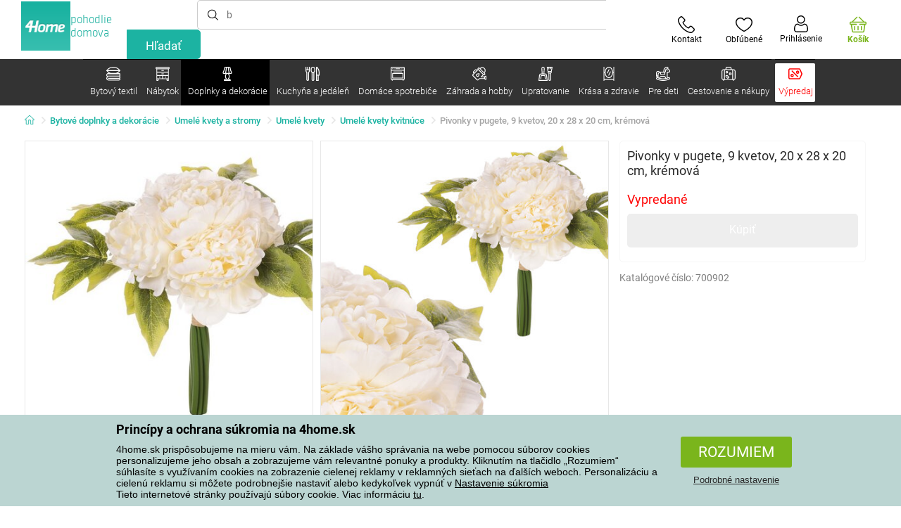

--- FILE ---
content_type: text/html; charset=utf-8
request_url: https://www.4home.sk/component/?type=CategoryPanel&id=0403ad28-31ba-82a8-d4f3-daefec009e67
body_size: 2245
content:

<div class="cat-submenu-holder" style="display: none">
    <ul class="cat-submenu">
            <li>
                <section>
                    <a href="/vianocne-dekoracie-a-doplnky/">
                        <img data-src="https://cdn.4home.cz/56921283-ea1f-4766-837a-bac3bd51bf73/40x40/vanocnidekorace.jpg"
                             class="late-load"
                             width="50" />
                    </a>
                    <span class="l2-info">
                        <a href="/vianocne-dekoracie-a-doplnky/" class="name">
                            Vianočn&#233; dekor&#225;cie a doplnky
                        </a>
                        <span class="l3categories">
<a href="/dekoracie-vianocne/">Vianočn&#233; dekor&#225;cie</a> <a href="/vianocne-svietniky-a-sviecky/">Vianočn&#233; svietniky a sviečky</a> <a href="/vianocne-ozdoby2/">Vianočn&#233; ozdoby</a><a class="show-more" href="/vianocne-dekoracie-a-doplnky/">Zobraziť ďalší</a>                        </span>
                    </span>
                </section>
            </li>
            <li>
                <section>
                    <a href="/drobne-bytove-dekoracie/">
                        <img data-src="https://cdn.4home.cz/0d3607b8-6935-41c9-af20-e9b37624cbaa/40x40/drobnebytovedekorace.jpg"
                             class="late-load"
                             width="50" />
                    </a>
                    <span class="l2-info">
                        <a href="/drobne-bytove-dekoracie/" class="name">
                            Drobn&#233; bytov&#233; dekor&#225;cie
                        </a>
                        <span class="l3categories">
<a href="/lampase-a-lampiony/">Lamp&#225;še a lampi&#243;ny</a> <a href="/boxy-na-vreckovky/">Boxy na vreckovky</a> <a href="/zavesne-dekoracie/">Z&#225;vesn&#233; dekor&#225;cie</a><a class="show-more" href="/drobne-bytove-dekoracie/">Zobraziť ďalší</a>                        </span>
                    </span>
                </section>
            </li>
            <li>
                <section>
                    <a href="/umele-kvety-a-stromy/">
                        <img data-src="https://cdn.4home.cz/42bf5646-0d88-4347-b4bb-44a46231b362/40x40/umelekvetinyastromy.jpg"
                             class="late-load"
                             width="50" />
                    </a>
                    <span class="l2-info">
                        <a href="/umele-kvety-a-stromy/" class="name">
                            Umel&#233; kvety a stromy
                        </a>
                        <span class="l3categories">
<a href="/umele-kvety/">Umel&#233; kvety</a> <a href="/umele-vence/">Sez&#243;nne vence</a> <a href="/umele-stromy/">Umel&#233; stromy</a>                        </span>
                    </span>
                </section>
            </li>
            <li>
                <section>
                    <a href="/velkonocne-dekoracie/">
                        <img data-src="https://cdn.4home.cz/6e8bae72-621f-406c-90bd-b4cdc91db370/40x40/velikonocnidekorace.jpg"
                             class="late-load"
                             width="50" />
                    </a>
                    <span class="l2-info">
                        <a href="/velkonocne-dekoracie/" class="name">
                            Veľkonočn&#233; dekor&#225;cie
                        </a>
                        <span class="l3categories">
<a href="/velkonocne-dekoracie/?brand=autronic">Autronic</a> <a href="/velkonocne-dekoracie/?brand=toro">Toro</a> <a href="/velkonocne-dekoracie/?brand=altom">Altom</a><a class="show-more" href="/velkonocne-dekoracie/">Zobraziť ďalší</a>                        </span>
                    </span>
                </section>
            </li>
            <li>
                <section>
                    <a href="/svietidla/">
                        <img data-src="https://cdn.4home.cz/a05e0b62-3ca2-49b6-be22-62df1967fafe/40x40/svitidla.jpg"
                             class="late-load"
                             width="50" />
                    </a>
                    <span class="l2-info">
                        <a href="/svietidla/" class="name">
                            Svietidl&#225; a lampy
                        </a>
                        <span class="l3categories">
<a href="/stolove-lampy/">Stolov&#233; lampy</a> <a href="/zavesne-svietidla/">Z&#225;vesn&#233; svietidl&#225;</a> <a href="/stojacie-lampy/">Stojacie lampy</a><a class="show-more" href="/svietidla/">Zobraziť ďalší</a>                        </span>
                    </span>
                </section>
            </li>
            <li>
                <section>
                    <a href="/sviecky-svietniky-a-aromalampy/">
                        <img data-src="https://cdn.4home.cz/610f1e37-5a13-49f8-9ef4-bf3c5a3b1b98/40x40/svickysvicnyaaromalampy.jpg"
                             class="late-load"
                             width="50" />
                    </a>
                    <span class="l2-info">
                        <a href="/sviecky-svietniky-a-aromalampy/" class="name">
                            Sviečky, svietniky a aromalampy
                        </a>
                        <span class="l3categories">
<a href="/dekorativne-sviecky/">Dekorat&#237;vne sviečky</a> <a href="/aromalampy-vonne-oleje/">Aromalampy, vonn&#233; oleje</a> <a href="/svietniky/">Svietniky</a><a class="show-more" href="/sviecky-svietniky-a-aromalampy/">Zobraziť ďalší</a>                        </span>
                    </span>
                </section>
            </li>
            <li>
                <section>
                    <a href="/doplnky-do-kupelne/">
                        <img data-src="https://cdn.4home.cz/c93d3bee-e361-49ea-9aea-37b24bdb8bea/40x40/doplnkydokoupelny.jpg"
                             class="late-load"
                             width="50" />
                    </a>
                    <span class="l2-info">
                        <a href="/doplnky-do-kupelne/" class="name">
                            Doplnky do k&#250;peľne
                        </a>
                        <span class="l3categories">
<a href="/ostatne-kupelnove-doplnky/">Drobn&#233; k&#250;peľňov&#233; doplnky</a> <a href="/davkovace-mydla/">D&#225;vkovače mydla</a> <a href="/wc-doplnky/">WC doplnky</a><a class="show-more" href="/doplnky-do-kupelne/">Zobraziť ďalší</a>                        </span>
                    </span>
                </section>
            </li>
            <li>
                <section>
                    <a href="/dekoracne-ulozne-boxy/">
                        <img data-src="https://cdn.4home.cz/ba8bb310-a0db-4c49-808b-c5d3846d5b11/40x40/dekoracniboxy.jpg"
                             class="late-load"
                             width="50" />
                    </a>
                    <span class="l2-info">
                        <a href="/dekoracne-ulozne-boxy/" class="name">
                            Dekoračn&#233; &#250;ložn&#233; boxy
                        </a>
                        <span class="l3categories">
<a href="/dekoracne-ulozne-boxy/?brand=g21">G21</a> <a href="/dekoracne-ulozne-boxy/?brand=compactor">Compactor</a> <a href="/dekoracne-ulozne-boxy/?brand=koziol">Koziol</a><a class="show-more" href="/dekoracne-ulozne-boxy/">Zobraziť ďalší</a>                        </span>
                    </span>
                </section>
            </li>
            <li>
                <section>
                    <a href="/hodiny/">
                        <img data-src="https://cdn.4home.cz/cd13b8f5-4563-48d4-bf8c-f12ea520ac43/40x40/hodiny.jpg"
                             class="late-load"
                             width="50" />
                    </a>
                    <span class="l2-info">
                        <a href="/hodiny/" class="name">
                            Hodiny a bud&#237;ky
                        </a>
                        <span class="l3categories">
<a href="/nastenne-hodiny/">N&#225;stenn&#233; hodiny</a> <a href="/budiky/">Bud&#237;ky</a> <a href="/detske-hodiny/">Detsk&#233; hodiny</a><a class="show-more" href="/hodiny/">Zobraziť ďalší</a>                        </span>
                    </span>
                </section>
            </li>
            <li>
                <section>
                    <a href="/difuzery/">
                        <img data-src="https://cdn.4home.cz/37fa4ffb-91b8-496a-877c-3773f9d0df7a/40x40/difuzery.jpg"
                             class="late-load"
                             width="50" />
                    </a>
                    <span class="l2-info">
                        <a href="/difuzery/" class="name">
                            Dif&#250;zery
                        </a>
                        <span class="l3categories">
                                    <a href="/difuzery/">Bytové difúzéry v širokom výberu neodolateľných vôní.</a>
                        </span>
                    </span>
                </section>
            </li>
            <li>
                <section>
                    <a href="/vazy/">
                        <img data-src="https://cdn.4home.cz/f3d7c65f-afcd-4202-b291-a04dc8e23863/40x40/vazy.jpg"
                             class="late-load"
                             width="50" />
                    </a>
                    <span class="l2-info">
                        <a href="/vazy/" class="name">
                            V&#225;zy
                        </a>
                        <span class="l3categories">
<a href="/vazy-keramicke/">V&#225;zy keramick&#233;</a> <a href="/vazy-sklenene/">V&#225;zy sklenen&#233;</a>                        </span>
                    </span>
                </section>
            </li>
            <li>
                <section>
                    <a href="/biokrby-a-krby/">
                        <img data-src="https://cdn.4home.cz/2858f8ab-0390-460e-bf5d-747d1e16c0d1/40x40/biokrbyakrby.jpg"
                             class="late-load"
                             width="50" />
                    </a>
                    <span class="l2-info">
                        <a href="/biokrby-a-krby/" class="name">
                            Biokrby a krby
                        </a>
                        <span class="l3categories">
<a href="/biokrby-a-krby-prislusenstvo/">Pr&#237;slušenstvo</a> <a href="/biokrby/">Biokrby</a>                        </span>
                    </span>
                </section>
            </li>
            <li>
                <section>
                    <a href="/fototapety-a-samolepiace-dekoracie/">
                        <img data-src="https://cdn.4home.cz/f8d9ad32-c72a-4aeb-a3ec-f042a96906ac/40x40/fototapetyasamolepicidekorace.jpg"
                             class="late-load"
                             width="50" />
                    </a>
                    <span class="l2-info">
                        <a href="/fototapety-a-samolepiace-dekoracie/" class="name">
                            Fototapety a samolepiace dekor&#225;cie
                        </a>
                        <span class="l3categories">
<a href="/samolepiace-dekoracie/">Samolepiace dekor&#225;cie</a> <a href="/samolepiace-bordury-na-stenu/">Samolepiace bord&#250;ry na stenu</a> <a href="/detske-fototapety/">Detsk&#233; fototapety</a><a class="show-more" href="/fototapety-a-samolepiace-dekoracie/">Zobraziť ďalší</a>                        </span>
                    </span>
                </section>
            </li>
            <li>
                <section>
                    <a href="/jesenne-a-pietne-dekoracie/">
                        <img data-src="https://cdn.4home.cz/95ddb3be-1483-46ab-bace-86a6d05abe43/40x40/podzimniapietnidekorace.jpg"
                             class="late-load"
                             width="50" />
                    </a>
                    <span class="l2-info">
                        <a href="/jesenne-a-pietne-dekoracie/" class="name">
                            Jesenn&#233; a pietne dekor&#225;cie
                        </a>
                        <span class="l3categories">
<a href="/jesenne-dekoracie/">Jesenn&#233; dekor&#225;cie</a> <a href="/pietne-dekoracie/">Pietne dekor&#225;cie</a>                        </span>
                    </span>
                </section>
            </li>
            <li>
                <section>
                    <a href="/meteostanice-a-teplomery/">
                        <img data-src="https://cdn.4home.cz/72d05f8d-fe02-40ac-b4b3-9e3913810325/40x40/meteostaniceateplomery.jpg"
                             class="late-load"
                             width="50" />
                    </a>
                    <span class="l2-info">
                        <a href="/meteostanice-a-teplomery/" class="name">
                            Meteostanice a teplomery
                        </a>
                        <span class="l3categories">
<a href="/meteostanice/">Meteostanice</a> <a href="/teplomery/">Teplomery</a>                        </span>
                    </span>
                </section>
            </li>
            <li>
                <section>
                    <a href="/obrazy/">
                        <img data-src="https://cdn.4home.cz/2d20f378-531c-44f7-963f-abd6f79fb01a/40x40/obrazy.jpg"
                             class="late-load"
                             width="50" />
                    </a>
                    <span class="l2-info">
                        <a href="/obrazy/" class="name">
                            Obrazy
                        </a>
                        <span class="l3categories">
<a href="/obrazy/?brand=bohemiagifts">Bohemia Gifts</a> <a href="/obrazy/?brand=indecor">Indecor</a><a class="show-more" href="/obrazy/">Zobraziť ďalší</a>                        </span>
                    </span>
                </section>
            </li>
            <li>
                <section>
                    <a href="/fotoramceky/">
                        <img data-src="https://cdn.4home.cz/23e2b04d-0e91-467c-b90b-594d10dce701/40x40/fotoramecky.jpg"
                             class="late-load"
                             width="50" />
                    </a>
                    <span class="l2-info">
                        <a href="/fotoramceky/" class="name">
                            Fotor&#225;mčeky
                        </a>
                        <span class="l3categories">
<a href="/fotoramceky/?brand=hanahhome">Hanah Home</a> <a href="/fotoramceky/?brand=indecor">Indecor</a><a class="show-more" href="/fotoramceky/">Zobraziť ďalší</a>                        </span>
                    </span>
                </section>
            </li>
            <li>
                <section>
                    <a href="/party-a-gadgets/">
                        <img data-src="https://cdn.4home.cz/073a648d-5049-4a10-951a-f841db7d01bc/40x40/hryhrackyazabava.jpg"
                             class="late-load"
                             width="50" />
                    </a>
                    <span class="l2-info">
                        <a href="/party-a-gadgets/" class="name">
                            P&#225;rty a gadgets
                        </a>
                        <span class="l3categories">
<a href="/party-a-gadgets/?brand=autronic">Autronic</a> <a href="/party-a-gadgets/?brand=koziol">Koziol</a> <a href="/party-a-gadgets/?brand=orion">Orion</a><a class="show-more" href="/party-a-gadgets/">Zobraziť ďalší</a>                        </span>
                    </span>
                </section>
            </li>
            <li>
                <section>
                    <a href="/doplnky-zahradne-kvetinace-a-truhliky/">
                        <img data-src="https://cdn.4home.cz/2e8a2a5d-2160-42fc-a51d-1a5b13b1ef57/40x40/kvetinaceatruhlikyodkaz.jpg"
                             class="late-load"
                             width="50" />
                    </a>
                    <span class="l2-info">
                        <a href="/doplnky-zahradne-kvetinace-a-truhliky/" class="name">
                            Kvetin&#225;če a truhl&#237;ky
                        </a>
                        <span class="l3categories">
<a href="/doplnky-drziaky-a-stojany-na-kvetinace/">Držiaky a stojany na kvetin&#225;če</a> <a href="/doplnky-zahradne-kvetinace/">Kvetin&#225;če</a> <a href="/obaly-na-kvetinace-1/">Obaly na kvetin&#225;če</a><a class="show-more" href="/doplnky-zahradne-kvetinace-a-truhliky/">Zobraziť ďalší</a>                        </span>
                    </span>
                </section>
            </li>
            </ul>
</div>



--- FILE ---
content_type: text/html; charset=utf-8
request_url: https://www.4home.sk/component/?type=CategoryPanel&id=f40f1722-7e8b-1ae4-a3d1-72e43342099d
body_size: 2603
content:

<div class="cat-submenu-holder" style="display: none">
    <ul class="cat-submenu">
            <li>
                <section>
                    <a href="/hrnceky-salky-a-kanvice/">
                        <img data-src="https://cdn.4home.cz/c437f548-120a-4ce9-9020-b45b9344461c/40x40/hrnkysalky.jpg"
                             class="late-load"
                             width="50" />
                    </a>
                    <span class="l2-info">
                        <a href="/hrnceky-salky-a-kanvice/" class="name">
                            Hrnčeky, š&#225;lky a kanvice
                        </a>
                        <span class="l3categories">
<a href="/hrnceky-a-salky/">Hrnčeky a š&#225;lky</a> <a href="/cajove-supravy-a-kanvice/">Čajov&#233; s&#250;pravy a kanvice</a>                        </span>
                    </span>
                </section>
            </li>
            <li>
                <section>
                    <a href="/skladovanie-potravin/">
                        <img data-src="https://cdn.4home.cz/b2988a7e-ae9d-484f-b9c6-5568c581197f/40x40/skladovanipotravin.jpg"
                             class="late-load"
                             width="50" />
                    </a>
                    <span class="l2-info">
                        <a href="/skladovanie-potravin/" class="name">
                            Skladovanie potrav&#237;n
                        </a>
                        <span class="l3categories">
<a href="/boxy_a_dozy/">Boxy a d&#243;zy</a> <a href="/termomisy/">Termomisy</a> <a href="/obedare/">Obed&#225;re</a><a class="show-more" href="/skladovanie-potravin/">Zobraziť ďalší</a>                        </span>
                    </span>
                </section>
            </li>
            <li>
                <section>
                    <a href="/taniere-a-jedalenske-supravy/">
                        <img data-src="https://cdn.4home.cz/8b626e23-5c53-4e08-8b01-9fad4f3191d1/40x40/talireajidelnisady.jpg"
                             class="late-load"
                             width="50" />
                    </a>
                    <span class="l2-info">
                        <a href="/taniere-a-jedalenske-supravy/" class="name">
                            Taniere a jed&#225;lensk&#233; s&#250;pravy
                        </a>
                        <span class="l3categories">
<a href="/taniere/">Taniere</a> <a href="/jedalenske-supravy/">Jed&#225;lensk&#233; s&#250;pravy</a> <a href="/jedalen-detske-jedalenske-supravy/">Detsk&#233; jed&#225;lensk&#233; s&#250;pravy</a>                        </span>
                    </span>
                </section>
            </li>
            <li>
                <section>
                    <a href="/pomocky-do-kuchyne/">
                        <img data-src="https://cdn.4home.cz/19207390-73bd-401c-b6ad-083005a473c5/40x40/pomuckydokuchyne.jpg"
                             class="late-load"
                             width="50" />
                    </a>
                    <span class="l2-info">
                        <a href="/pomocky-do-kuchyne/" class="name">
                            Pom&#244;cky do kuchyne
                        </a>
                        <span class="l3categories">
<a href="/odkvapkavace-a-organizery/">Odkvapk&#225;vače a organiz&#233;ry</a> <a href="/ostatne-pomocky-do-kuchyne/">Ostatn&#233; pom&#244;cky do kuchyne</a> <a href="/struhadla-krajace-a-skrabky/">Str&#250;hadl&#225;, kr&#225;jače a škrabky</a><a class="show-more" href="/pomocky-do-kuchyne/">Zobraziť ďalší</a>                        </span>
                    </span>
                </section>
            </li>
            <li>
                <section>
                    <a href="/pohare_a_dzbany/">
                        <img data-src="https://cdn.4home.cz/27df7a37-2a16-4963-ac28-de15c1571d75/40x40/sklenice.jpg"
                             class="late-load"
                             width="50" />
                    </a>
                    <span class="l2-info">
                        <a href="/pohare_a_dzbany/" class="name">
                            Poh&#225;re a džb&#225;ny
                        </a>
                        <span class="l3categories">
<a href="/klasicke-pohare/">Klasick&#233; poh&#225;re</a> <a href="/dzbany-a-kanvice/">Džb&#225;ny a karafy</a> <a href="/poldecaky/">Poldec&#225;ky</a><a class="show-more" href="/pohare_a_dzbany/">Zobraziť ďalší</a>                        </span>
                    </span>
                </section>
            </li>
            <li>
                <section>
                    <a href="/hrnce/">
                        <img data-src="https://cdn.4home.cz/cec85d11-c805-4380-9ec6-d07393daa50a/40x40/hrnceapekace.jpg"
                             class="late-load"
                             width="50" />
                    </a>
                    <span class="l2-info">
                        <a href="/hrnce/" class="name">
                            Hrnce
                        </a>
                        <span class="l3categories">
<a href="/nerezove_hrnce/">Nerezov&#233; hrnce</a> <a href="/hrnce-s-neprilnavym-povrchom/">Hrnce s nepriľnav&#253;m povrchom</a> <a href="/smaltovane_hrnce/">Smaltovan&#233; hrnce</a><a class="show-more" href="/hrnce/">Zobraziť ďalší</a>                        </span>
                    </span>
                </section>
            </li>
            <li>
                <section>
                    <a href="/pecenie/">
                        <img data-src="https://cdn.4home.cz/9a70389d-d465-408c-be57-4cb0699c092c/40x40/peceni.jpg"
                             class="late-load"
                             width="50" />
                    </a>
                    <span class="l2-info">
                        <a href="/pecenie/" class="name">
                            Pečenie
                        </a>
                        <span class="l3categories">
<a href="/formy-na-pecenie-a-plechy/">Formy na pečenie a plechy</a> <a href="/kuchynske-misy/">Kuchynsk&#233; misy</a> <a href="/pomocky-na-pecenie/">Pom&#244;cky na pečenie</a><a class="show-more" href="/pecenie/">Zobraziť ďalší</a>                        </span>
                    </span>
                </section>
            </li>
            <li>
                <section>
                    <a href="/servirovanie/">
                        <img data-src="https://cdn.4home.cz/d7cb1819-f482-4e19-a0ec-309f42e0a65f/40x40/servirovani.jpg"
                             class="late-load"
                             width="50" />
                    </a>
                    <span class="l2-info">
                        <a href="/servirovanie/" class="name">
                            Serv&#237;rovanie
                        </a>
                        <span class="l3categories">
<a href="/tacky-a-podnosy/">T&#225;cky a podnosy</a> <a href="/dozy-na-maslo/">D&#243;zy na maslo</a> <a href="/cukornicky/">Cukorničky</a><a class="show-more" href="/servirovanie/">Zobraziť ďalší</a>                        </span>
                    </span>
                </section>
            </li>
            <li>
                <section>
                    <a href="/misy-a-misky/">
                        <img data-src="https://cdn.4home.cz/748c13ad-a40e-4d1f-ac65-e446e7bcb1f6/40x40/misyamisky.jpg"
                             class="late-load"
                             width="50" />
                    </a>
                    <span class="l2-info">
                        <a href="/misy-a-misky/" class="name">
                            Misy a misky
                        </a>
                        <span class="l3categories">
<a href="/misy-a-misky/?brand=hermia">Hermia</a> <a href="/misy-a-misky/?brand=maser">M&#228;ser</a> <a href="/misy-a-misky/?brand=toro">Toro</a><a class="show-more" href="/misy-a-misky/">Zobraziť ďalší</a>                        </span>
                    </span>
                </section>
            </li>
            <li>
                <section>
                    <a href="/caje-a-kava/">
                        <img data-src="https://cdn.4home.cz/02c4b709-5164-48e2-b6ad-523b37242d17/40x40/cajeakava.jpg"
                             class="late-load"
                             width="50" />
                    </a>
                    <span class="l2-info">
                        <a href="/caje-a-kava/" class="name">
                            Čaje a k&#225;va
                        </a>
                        <span class="l3categories">
<a href="/french-pressy-a-moka-kanvicky/">French pressy, moka kanvičky a džezvy</a> <a href="/cajniky-a-cajove-kanvice/">Čajn&#237;ky a čajov&#233; kanvice</a> <a href="/prislusenstvo-pre-pripravu-caju-a-kavy/">Pr&#237;slušenstvo pre pr&#237;pravu čaju a k&#225;vy</a><a class="show-more" href="/caje-a-kava/">Zobraziť ďalší</a>                        </span>
                    </span>
                </section>
            </li>
            <li>
                <section>
                    <a href="/termosky_a_flase_na_pitie/">
                        <img data-src="https://cdn.4home.cz/e957d59f-c764-43a8-8ad5-aca62843fcac/40x40/termosky a lahve na pit&#237;.jpg"
                             class="late-load"
                             width="50" />
                    </a>
                    <span class="l2-info">
                        <a href="/termosky_a_flase_na_pitie/" class="name">
                            Termosky a fľaše na pitie
                        </a>
                        <span class="l3categories">
<a href="/termosky_a_flase_na_pitie/?brand=lamart">Lamart</a> <a href="/termosky_a_flase_na_pitie/?brand=simax">Simax</a> <a href="/termosky_a_flase_na_pitie/?brand=orion">Orion</a><a class="show-more" href="/termosky_a_flase_na_pitie/">Zobraziť ďalší</a>                        </span>
                    </span>
                </section>
            </li>
            <li>
                <section>
                    <a href="/pribory/">
                        <img data-src="https://cdn.4home.cz/33319fc3-f682-4010-8aea-cf2eea14de98/40x40/pribory.jpg"
                             class="late-load"
                             width="50" />
                    </a>
                    <span class="l2-info">
                        <a href="/pribory/" class="name">
                            Pr&#237;bory
                        </a>
                        <span class="l3categories">
<a href="/sady-priborov/">Sady pr&#237;borov</a> <a href="/lyzicky/">Lyžičky</a> <a href="/pribory-detske-pribory/">Detsk&#233; pr&#237;bory</a>                        </span>
                    </span>
                </section>
            </li>
            <li>
                <section>
                    <a href="/panvice/">
                        <img data-src="https://cdn.4home.cz/20ed35b9-c6ed-4f47-bce1-cc8bebdadd7a/40x40/panve.jpg"
                             class="late-load"
                             width="50" />
                    </a>
                    <span class="l2-info">
                        <a href="/panvice/" class="name">
                            Panvice
                        </a>
                        <span class="l3categories">
<a href="/panvice-s-neprilnavym-povrchom/">Panvice s nepriľnav&#253;m povrchom</a> <a href="/panvice-na-palacinky-a-lievanecniky/">Panvice na palacinky a lievanečn&#237;ky</a> <a href="/wok-panvice/">WOK</a><a class="show-more" href="/panvice/">Zobraziť ďalší</a>                        </span>
                    </span>
                </section>
            </li>
            <li>
                <section>
                    <a href="/pekace_a_zapekacie_misy/">
                        <img data-src="https://cdn.4home.cz/f9f7108d-fc42-48a6-8ed3-33e0bb56e63b/40x40/pekaceazapekacimisy.jpg"
                             class="late-load"
                             width="50" />
                    </a>
                    <span class="l2-info">
                        <a href="/pekace_a_zapekacie_misy/" class="name">
                            Pek&#225;če a zapekacie misy
                        </a>
                        <span class="l3categories">
<a href="/zapekacie-misy/">Zapekacie misy</a> <a href="/pekace/">Pek&#225;če</a>                        </span>
                    </span>
                </section>
            </li>
            <li>
                <section>
                    <a href="/kuchynske-noze/">
                        <img data-src="https://cdn.4home.cz/fc3282f7-1425-40d4-aa2e-ed216e268dae/40x40/kuchynskenoze.jpg"
                             class="late-load"
                             width="50" />
                    </a>
                    <span class="l2-info">
                        <a href="/kuchynske-noze/" class="name">
                            Kuchynsk&#233; nože
                        </a>
                        <span class="l3categories">
<a href="/ocelove-nerezove-noze/">Oceľov&#233; nerezov&#233; nože</a> <a href="/prislusenstvo-ku-kuchynskym-nozom/">Pr&#237;slušenstvo</a> <a href="/keramicke-noze/">Keramick&#233; nože</a><a class="show-more" href="/kuchynske-noze/">Zobraziť ďalší</a>                        </span>
                    </span>
                </section>
            </li>
            <li>
                <section>
                    <a href="/mlynceky-solnicky-a-korenicky/">
                        <img data-src="https://cdn.4home.cz/124b369f-af37-4bb2-924d-7629da0cbdb4/40x40/mlynkyslankyapeprenky.jpg"
                             class="late-load"
                             width="50" />
                    </a>
                    <span class="l2-info">
                        <a href="/mlynceky-solnicky-a-korenicky/" class="name">
                            Mlynčeky, soľničky a koreničky
                        </a>
                        <span class="l3categories">
<a href="/mlynceky-mechanicke/">Mlynčeky mechanick&#233;</a> <a href="/solnicky-a-korenicky/">Soľničky a koreničky</a> <a href="/mlynceky-elektricke/">Mlynčeky elektrick&#233;</a>                        </span>
                    </span>
                </section>
            </li>
            <li>
                <section>
                    <a href="/vakuovacky/">
                        <img data-src="https://cdn.4home.cz/e976d71f-a797-457c-a4d7-72a788d0d424/40x40/vakuovacky.jpg"
                             class="late-load"
                             width="50" />
                    </a>
                    <span class="l2-info">
                        <a href="/vakuovacky/" class="name">
                            V&#225;kuovačky
                        </a>
                        <span class="l3categories">
<a href="/vakuovacky/?brand=domo">Domo</a> <a href="/vakuovacky/?brand=guzzanti">Guzzanti</a> <a href="/vakuovacky/?brand=maxxo">Maxxo</a><a class="show-more" href="/vakuovacky/">Zobraziť ďalší</a>                        </span>
                    </span>
                </section>
            </li>
            <li>
                <section>
                    <a href="/dosky-na-krajanie/">
                        <img data-src="https://cdn.4home.cz/042bf44f-8765-41b1-99cf-e9a235724fc2/40x40/prkenka.jpg"
                             class="late-load"
                             width="50" />
                    </a>
                    <span class="l2-info">
                        <a href="/dosky-na-krajanie/" class="name">
                            Dosky na kr&#225;janie
                        </a>
                        <span class="l3categories">
<a href="/dosky-na-krajanie/?brand=florina">Florina</a> <a href="/dosky-na-krajanie/?brand=lamart">Lamart</a> <a href="/dosky-na-krajanie/?brand=kesper">Kesper</a><a class="show-more" href="/dosky-na-krajanie/">Zobraziť ďalší</a>                        </span>
                    </span>
                </section>
            </li>
            <li>
                <section>
                    <a href="/detsky-riad/">
                        <img data-src="https://cdn.4home.cz/c398bec4-dc13-4cee-a39b-1463b1146ed9/40x40/detskenadobi.jpg"
                             class="late-load"
                             width="50" />
                    </a>
                    <span class="l2-info">
                        <a href="/detsky-riad/" class="name">
                            Detsk&#253; riad
                        </a>
                        <span class="l3categories">
<a href="/detske-pribory/">Detsk&#233; pr&#237;bory</a> <a href="/detske-jedalenske-supravy/">Detsk&#233; jed&#225;lensk&#233; s&#250;pravy</a> <a href="/desiatove-boxy-a-flase-na-pitie/">Desiatov&#233; boxy a fľaše na pitie</a><a class="show-more" href="/detsky-riad/">Zobraziť ďalší</a>                        </span>
                    </span>
                </section>
            </li>
            <li>
                <section>
                    <a href="/sodastream-a-dalsie-vyrobniky-perlivej-vody/">
                        <img data-src="https://cdn.4home.cz/ac7daf37-e604-4e5f-a400-01793e0cedd6/40x40/sodastream.jpg"
                             class="late-load"
                             width="50" />
                    </a>
                    <span class="l2-info">
                        <a href="/sodastream-a-dalsie-vyrobniky-perlivej-vody/" class="name">
                            Sodastream a ďalšie v&#253;robn&#237;ky perlivej vody
                        </a>
                        <span class="l3categories">
<a href="/sodastream-a-dalsie-vyrobniky-perlivej-vody/?brand=orion">Orion</a> <a href="/sodastream-a-dalsie-vyrobniky-perlivej-vody/?brand=berlingerhaus">Berlinger Haus</a> <a href="/sodastream-a-dalsie-vyrobniky-perlivej-vody/?brand=sodastream">SODASTREAM</a><a class="show-more" href="/sodastream-a-dalsie-vyrobniky-perlivej-vody/">Zobraziť ďalší</a>                        </span>
                    </span>
                </section>
            </li>
                    <li class="moreCategories">
                <a href="/kuchyna-a-jedalen/">
                    Zobraziť všetky kateg&#243;rie
                </a>
            </li>
    </ul>
</div>



--- FILE ---
content_type: text/html; charset=utf-8
request_url: https://www.4home.sk/component/?type=CategoryPanel&id=8156f31c-233e-b441-c245-efdea1fc71d8
body_size: 2372
content:

<div class="cat-submenu-holder" style="display: none">
    <ul class="cat-submenu">
            <li>
                <section>
                    <a href="/kvetinace-a-truhliky/">
                        <img data-src="https://cdn.4home.cz/2e8a2a5d-2160-42fc-a51d-1a5b13b1ef57/40x40/kvetinaceatruhliky.jpg"
                             class="late-load"
                             width="50" />
                    </a>
                    <span class="l2-info">
                        <a href="/kvetinace-a-truhliky/" class="name">
                            Kvetin&#225;če a truhl&#237;ky
                        </a>
                        <span class="l3categories">
<a href="/zahradne-kvetinace/">Kvetin&#225;če</a> <a href="/obaly-na-kvetinace/">Obaly na kvetin&#225;če</a> <a href="/truhliky/">Truhl&#237;ky</a><a class="show-more" href="/kvetinace-a-truhliky/">Zobraziť ďalší</a>                        </span>
                    </span>
                </section>
            </li>
            <li>
                <section>
                    <a href="/rebriky-a-schodiky/">
                        <img data-src="https://cdn.4home.cz/6e63119f-7b22-417a-8a9a-7303c68c0ac8/40x40/zebriky.jpg"
                             class="late-load"
                             width="50" />
                    </a>
                    <span class="l2-info">
                        <a href="/rebriky-a-schodiky/" class="name">
                            Rebr&#237;ky a schod&#237;ky
                        </a>
                        <span class="l3categories">
<a href="/rebriky-a-schodiky/?brand=fieldmann">Fieldmann</a> <a href="/rebriky-a-schodiky/?brand=rolser">Rolser</a> <a href="/rebriky-a-schodiky/?brand=lamart">Lamart</a><a class="show-more" href="/rebriky-a-schodiky/">Zobraziť ďalší</a>                        </span>
                    </span>
                </section>
            </li>
            <li>
                <section>
                    <a href="/zahradny-nabytok/">
                        <img data-src="https://cdn.4home.cz/3044e187-e47f-45f6-ad51-8b86ea418d58/40x40/zahradninabytek.jpg"
                             class="late-load"
                             width="50" />
                    </a>
                    <span class="l2-info">
                        <a href="/zahradny-nabytok/" class="name">
                            Z&#225;hradn&#253; n&#225;bytok
                        </a>
                        <span class="l3categories">
<a href="/zahradne-stolicky-a-lehatka/">Z&#225;hradn&#233; stoličky, leh&#225;tka a stoly</a> <a href="/altany/">Alt&#225;ny</a> <a href="/hojdacky/">Hojdačky</a><a class="show-more" href="/zahradny-nabytok/">Zobraziť ďalší</a>                        </span>
                    </span>
                </section>
            </li>
            <li>
                <section>
                    <a href="/auto-moto/">
                        <img data-src="https://cdn.4home.cz/40702910-5733-4c39-a90b-ff1f2a55965e/40x40/automoto.jpg"
                             class="late-load"
                             width="50" />
                    </a>
                    <span class="l2-info">
                        <a href="/auto-moto/" class="name">
                            Auto-moto
                        </a>
                        <span class="l3categories">
<a href="/ostatne-auto-moto-doplnky/">Ostatn&#233; auto-moto doplnky</a> <a href="/autochladnicky/">Autochladničky</a> <a href="/osviezovace-vzduchu-do-auta/">Osviežovače vzduchu do auta</a>                        </span>
                    </span>
                </section>
            </li>
            <li>
                <section>
                    <a href="/dielna/">
                        <img data-src="https://cdn.4home.cz/d88bdb2c-29aa-4df9-96a8-298cf254b420/40x40/dilna.jpg"
                             class="late-load"
                             width="50" />
                    </a>
                    <span class="l2-info">
                        <a href="/dielna/" class="name">
                            Dielňa a n&#225;radie
                        </a>
                        <span class="l3categories">
<a href="/rucne-naradie/">Ručn&#233; n&#225;radie</a> <a href="/elektricke-naradie/">Elektrick&#233; n&#225;radie</a> <a href="/predlzovacie-kable-a-baterie/">Predlžovacie k&#225;ble a bat&#233;rie</a>                        </span>
                    </span>
                </section>
            </li>
            <li>
                <section>
                    <a href="/vonkajsie-osvetlenie/">
                        <img data-src="https://cdn.4home.cz/ca0ef1da-a19d-4b59-a449-c2106736dade/40x40/venkovniosvetleni.jpg"
                             class="late-load"
                             width="50" />
                    </a>
                    <span class="l2-info">
                        <a href="/vonkajsie-osvetlenie/" class="name">
                            Vonkajšie osvetlenie
                        </a>
                        <span class="l3categories">
<a href="/solarne-vonkajsie-osvetlenie/">Sol&#225;rne vonkajšie osvetlenie</a> <a href="/elektricke-vonkajsie-osvetlenie/">Elektrick&#233; vonkajšie osvetlenie</a>                        </span>
                    </span>
                </section>
            </li>
            <li>
                <section>
                    <a href="/chovatelske-potreby/">
                        <img data-src="https://cdn.4home.cz/d93ce8e5-49b4-4c8a-a852-d46c8e59c894/40x40/chovatelskepotreby.jpg"
                             class="late-load"
                             width="50" />
                    </a>
                    <span class="l2-info">
                        <a href="/chovatelske-potreby/" class="name">
                            Chovateľsk&#233; potreby
                        </a>
                        <span class="l3categories">
<a href="/pre-psov/">Pre psov</a> <a href="/pre-macky/">Pre mačky</a> <a href="/doplnky-pre-starostlivost-o-zvierata/">Doplnky pre starostlivosť o zvierat&#225;</a>                        </span>
                    </span>
                </section>
            </li>
            <li>
                <section>
                    <a href="/pomocky-do-domacnosti/">
                        <img data-src="https://cdn.4home.cz/1b6fac74-6786-4388-a078-e2d541e75fcb/40x40/pomuckydodomacnosti.jpg"
                             class="late-load"
                             width="50" />
                    </a>
                    <span class="l2-info">
                        <a href="/pomocky-do-domacnosti/" class="name">
                            Pom&#244;cky do dom&#225;cnosti
                        </a>
                        <span class="l3categories">
<a href="/pomocky-do-domacnosti/?brand=keter">Keter</a> <a href="/pomocky-do-domacnosti/?brand=fieldmann">Fieldmann</a> <a href="/pomocky-do-domacnosti/?brand=petsafe">PetSafe</a><a class="show-more" href="/pomocky-do-domacnosti/">Zobraziť ďalší</a>                        </span>
                    </span>
                </section>
            </li>
            <li>
                <section>
                    <a href="/lapace-a-odpudzovace-skodcov/">
                        <img data-src="https://cdn.4home.cz/75e0b8d7-0f3c-4b8f-a1f5-7d82e5dbf7d9/40x40/lapaceaodpuzovaceskudcu.jpg"
                             class="late-load"
                             width="50" />
                    </a>
                    <span class="l2-info">
                        <a href="/lapace-a-odpudzovace-skodcov/" class="name">
                            Lapače a odpudzovače škodcov
                        </a>
                        <span class="l3categories">
<a href="/lapace-a-odpudzovace-hmyzu/">Lapače a odpudzovače hmyzu</a> <a href="/repelentne-sviecky/">Repelentn&#233; sviečky</a> <a href="/lapace-a-odpudzovace-hlodavcov/">Lapače a odpudzovače hlodavcov</a><a class="show-more" href="/lapace-a-odpudzovace-skodcov/">Zobraziť ďalší</a>                        </span>
                    </span>
                </section>
            </li>
            <li>
                <section>
                    <a href="/ochrana-majetku/">
                        <img data-src="https://cdn.4home.cz/b002320b-eb45-430f-b533-1b548a4c1bca/40x40/ochranamajetku.jpg"
                             class="late-load"
                             width="50" />
                    </a>
                    <span class="l2-info">
                        <a href="/ochrana-majetku/" class="name">
                            Ochrana majetku
                        </a>
                        <span class="l3categories">
<a href="/trezory/">Trezory a sejfy</a> <a href="/zvonceky/">Zvončeky</a> <a href="/cylindricke-vlozky/">Cylindrick&#233; vložky</a><a class="show-more" href="/ochrana-majetku/">Zobraziť ďalší</a>                        </span>
                    </span>
                </section>
            </li>
            <li>
                <section>
                    <a href="/zahradne-dekoracie/">
                        <img data-src="https://cdn.4home.cz/65a3fd8b-cbab-4797-8783-c73e7144c53b/40x40/zahradnidekorace.jpg"
                             class="late-load"
                             width="50" />
                    </a>
                    <span class="l2-info">
                        <a href="/zahradne-dekoracie/" class="name">
                            Z&#225;hradn&#233; dekor&#225;cie
                        </a>
                        <span class="l3categories">
<a href="/zahradne-sosky/">Z&#225;hradn&#233; sošky</a> <a href="/vtacie-budky-a-krmidla/">Vt&#225;čie b&#250;dky a kŕmidl&#225;</a> <a href="/solarne-dekoracie/">Sol&#225;rne dekor&#225;cie</a><a class="show-more" href="/zahradne-dekoracie/">Zobraziť ďalší</a>                        </span>
                    </span>
                </section>
            </li>
            <li>
                <section>
                    <a href="/zahradna-technika/">
                        <img data-src="https://cdn.4home.cz/fc274c72-e6cb-4ed3-90d4-0d51ee764843/40x40/zahradnitechnika.jpg"
                             class="late-load"
                             width="50" />
                    </a>
                    <span class="l2-info">
                        <a href="/zahradna-technika/" class="name">
                            Z&#225;hradn&#225; technika
                        </a>
                        <span class="l3categories">
<a href="/retazove-pily/">Reťazov&#233; p&#237;ly</a> <a href="/tlakove-umyvacky/">Tlakov&#233; um&#253;vačky</a> <a href="/cerpadla-a-vodarne/">Čerpadl&#225; a vod&#225;rne</a><a class="show-more" href="/zahradna-technika/">Zobraziť ďalší</a>                        </span>
                    </span>
                </section>
            </li>
            <li>
                <section>
                    <a href="/zahradne-naradie-a-potreby/">
                        <img data-src="https://cdn.4home.cz/aa8940d2-ca6e-4cbb-8b1e-16fbffa8d1b0/40x40/zahradninaradi.jpg"
                             class="late-load"
                             width="50" />
                    </a>
                    <span class="l2-info">
                        <a href="/zahradne-naradie-a-potreby/" class="name">
                            Z&#225;hradn&#233; n&#225;radie a potreby
                        </a>
                        <span class="l3categories">
<a href="/ostatne-zahradne-naradie/">Ostatn&#233; z&#225;hradn&#233; n&#225;radie</a> <a href="/ostatne-zahradnicke-potreby/">Z&#225;hradn&#237;cke potreby</a> <a href="/sekery/">Sekery</a><a class="show-more" href="/zahradne-naradie-a-potreby/">Zobraziť ďalší</a>                        </span>
                    </span>
                </section>
            </li>
            <li>
                <section>
                    <a href="/grily-a-grilovanie/">
                        <img data-src="https://cdn.4home.cz/f87c4107-a44b-4bbb-8179-f5e9655ada46/40x40/grilyagrilovani.jpg"
                             class="late-load"
                             width="50" />
                    </a>
                    <span class="l2-info">
                        <a href="/grily-a-grilovanie/" class="name">
                            Grily a grilovanie
                        </a>
                        <span class="l3categories">
<a href="/prislusenstvo-ku-grilom/">Pr&#237;slušenstvo ku grilom</a> <a href="/plynove-grily/">Plynov&#233; grily</a> <a href="/grily-na-drevene-uhlie/">Grily na dreven&#233; uhlie</a><a class="show-more" href="/grily-a-grilovanie/">Zobraziť ďalší</a>                        </span>
                    </span>
                </section>
            </li>
            <li>
                <section>
                    <a href="/pareniska-a-foliovniky/">
                        <img data-src="https://cdn.4home.cz/6345b05f-130a-4a23-b8f4-2f0dc2528dac/40x40/parnikyafoliovniky.jpg"
                             class="late-load"
                             width="50" />
                    </a>
                    <span class="l2-info">
                        <a href="/pareniska-a-foliovniky/" class="name">
                            Parenisk&#225; a f&#243;liovn&#237;ky
                        </a>
                        <span class="l3categories">
<a href="/pareniska-a-foliovniky/?brand=happygreen">Happy Green</a><a class="show-more" href="/pareniska-a-foliovniky/">Zobraziť ďalší</a>                        </span>
                    </span>
                </section>
            </li>
            <li>
                <section>
                    <a href="/postove-schranky/">
                        <img data-src="https://cdn.4home.cz/86825f87-0e2f-474e-b70e-9a8a795a8d7b/40x40/postovnischranky.jpg"
                             class="late-load"
                             width="50" />
                    </a>
                    <span class="l2-info">
                        <a href="/postove-schranky/" class="name">
                            Poštov&#233; schr&#225;nky
                        </a>
                        <span class="l3categories">
                                    <a href="/postove-schranky/">Originálne i tradičné poštové schránky.</a>
                        </span>
                    </span>
                </section>
            </li>
            <li>
                <section>
                    <a href="/zahradne-plotiky-palisady-a-obruby/">
                        <img data-src="https://cdn.4home.cz/ce0510f2-e528-47ef-a0f4-302f4abcf6f6/40x40/plutky.jpg"
                             class="late-load"
                             width="50" />
                    </a>
                    <span class="l2-info">
                        <a href="/zahradne-plotiky-palisady-a-obruby/" class="name">
                            Z&#225;hradn&#233; pl&#244;tiky, palis&#225;dy a obruby
                        </a>
                        <span class="l3categories">
<a href="/zahradne-plotiky-palisady-a-obruby/?brand=aldotrade">Aldotrade</a><a class="show-more" href="/zahradne-plotiky-palisady-a-obruby/">Zobraziť ďalší</a>                        </span>
                    </span>
                </section>
            </li>
            <li>
                <section>
                    <a href="/zabava-v-zahrade/">
                        <img data-src="https://cdn.4home.cz/47efd7ce-c102-4c81-9c22-e207f64214f7/40x40/zabavanazahrade.jpg"
                             class="late-load"
                             width="50" />
                    </a>
                    <span class="l2-info">
                        <a href="/zabava-v-zahrade/" class="name">
                            Z&#225;bava v z&#225;hrade
                        </a>
                        <span class="l3categories">
<a href="/nafukovacie-lehatka-hracky-do-vody/">Nafukovacie leh&#225;tka, hračky do vody</a> <a href="/bazeny/">Baz&#233;ny</a> <a href="/detske-domky-a-stany-x/">Detsk&#233; domčeky a stany</a><a class="show-more" href="/zabava-v-zahrade/">Zobraziť ďalší</a>                        </span>
                    </span>
                </section>
            </li>
            </ul>
</div>



--- FILE ---
content_type: text/html; charset=utf-8
request_url: https://www.4home.sk/component/?type=CategoryPanel&id=e5b3a7b0-dc4d-ee5d-6e31-e7d9bf34f471
body_size: 1569
content:

<div class="cat-submenu-holder" style="display: none">
    <ul class="cat-submenu">
            <li>
                <section>
                    <a href="/zdravotne-pomocky/">
                        <img data-src="https://cdn.4home.cz/204ff3c7-f47a-46cd-b10c-2784508a10cb/40x40/zdravotnipomucky.jpg"
                             class="late-load"
                             width="50" />
                    </a>
                    <span class="l2-info">
                        <a href="/zdravotne-pomocky/" class="name">
                            Zdravotn&#233; pom&#244;cky
                        </a>
                        <span class="l3categories">
<a href="/kompenzacne-pomocky/">Kompenzačn&#233; pom&#244;cky</a> <a href="/zdravotne-pasy/">Zdravotn&#233; p&#225;sy</a> <a href="/termofory-a-nahrievacie-vankuse/">Termofory a nahrievacie vank&#250;še</a><a class="show-more" href="/zdravotne-pomocky/">Zobraziť ďalší</a>                        </span>
                    </span>
                </section>
            </li>
            <li>
                <section>
                    <a href="/kozmeticke-a-vlasove-pomocky/">
                        <img data-src="https://cdn.4home.cz/de428dd3-5755-459c-972c-26afe627fb2a/40x40/kosmetika9671.jpg"
                             class="late-load"
                             width="50" />
                    </a>
                    <span class="l2-info">
                        <a href="/kozmeticke-a-vlasove-pomocky/" class="name">
                            Kozmetick&#233; a vlasov&#233; pom&#244;cky
                        </a>
                        <span class="l3categories">
<a href="/telova-kozmetika2/">Telov&#225; kozmetika</a> <a href="/kozmeticke-zrkadla/">Kozmetick&#233; zrkadl&#225;</a> <a href="/ostatne-kozmeticke-pomocky/">Kozmetick&#233; pom&#244;cky</a><a class="show-more" href="/kozmeticke-a-vlasove-pomocky/">Zobraziť ďalší</a>                        </span>
                    </span>
                </section>
            </li>
            <li>
                <section>
                    <a href="/masaze-a-relaxacia/">
                        <img data-src="https://cdn.4home.cz/d26a51c5-d445-4589-9ae1-996032ab7536/40x40/masazearelaxace.jpg"
                             class="late-load"
                             width="50" />
                    </a>
                    <span class="l2-info">
                        <a href="/masaze-a-relaxacia/" class="name">
                            Mas&#225;že a relax&#225;cia
                        </a>
                        <span class="l3categories">
<a href="/masazne-oleje-a-gely/">Mas&#225;žne oleje a g&#233;ly</a> <a href="/elektricke-deky/">Elektrick&#233; deky</a> <a href="/masazne-pristroje/">Mas&#225;žne pr&#237;stroje</a><a class="show-more" href="/masaze-a-relaxacia/">Zobraziť ďalší</a>                        </span>
                    </span>
                </section>
            </li>
            <li>
                <section>
                    <a href="/male-spotrebice/">
                        <img data-src="https://cdn.4home.cz/c97d0d6a-9462-4509-ab9b-6f96abadbfbc/40x40/malespotrebice.jpg"
                             class="late-load"
                             width="50" />
                    </a>
                    <span class="l2-info">
                        <a href="/male-spotrebice/" class="name">
                            Starostlivosť o telo
                        </a>
                        <span class="l3categories">
<a href="/feny/">F&#233;ny</a> <a href="/kulmy-stylery/">Kulmy, stylery</a> <a href="/panske-holenie-a-zastrihavace/">P&#225;nske holenie a zastrih&#225;vače</a><a class="show-more" href="/male-spotrebice/">Zobraziť ďalší</a>                        </span>
                    </span>
                </section>
            </li>
            <li>
                <section>
                    <a href="/manikura-a-pedikura/">
                        <img data-src="https://cdn.4home.cz/02f37083-12eb-4435-ba06-d002ee899052/40x40/manikuraapedikura.jpg"
                             class="late-load"
                             width="50" />
                    </a>
                    <span class="l2-info">
                        <a href="/manikura-a-pedikura/" class="name">
                            Manik&#250;ra a pedik&#250;ra
                        </a>
                        <span class="l3categories">
<a href="/manikura-a-pedikura/?brand=kellerman">Kellerman</a> <a href="/manikura-a-pedikura/?brand=kai">Kai</a> <a href="/manikura-a-pedikura/?brand=touchbeauty">TOUCHBeauty</a><a class="show-more" href="/manikura-a-pedikura/">Zobraziť ďalší</a>                        </span>
                    </span>
                </section>
            </li>
            <li>
                <section>
                    <a href="/vitaminy-a-doplnky-stravy/">
                        <img data-src="https://cdn.4home.cz/060fbd95-2de1-49ef-98ba-4d66a4bfd31d/40x40/vitaminyadoplnkystravy.jpg"
                             class="late-load"
                             width="50" />
                    </a>
                    <span class="l2-info">
                        <a href="/vitaminy-a-doplnky-stravy/" class="name">
                            Vitam&#237;ny a doplnky stravy
                        </a>
                        <span class="l3categories">
<a href="/vitaminy-a-doplnky-stravy/?brand=allnature">Allnature</a> <a href="/vitaminy-a-doplnky-stravy/?brand=biovitality">Biovitality </a> <a href="/vitaminy-a-doplnky-stravy/?brand=greenidea">Green Idea</a><a class="show-more" href="/vitaminy-a-doplnky-stravy/">Zobraziť ďalší</a>                        </span>
                    </span>
                </section>
            </li>
            <li>
                <section>
                    <a href="/osobne-vahy/">
                        <img data-src="https://cdn.4home.cz/db1e6369-5856-4e33-9d55-b1f6aa7a4465/40x40/osobnivahy.jpg"
                             class="late-load"
                             width="50" />
                    </a>
                    <span class="l2-info">
                        <a href="/osobne-vahy/" class="name">
                            Osobn&#233; v&#225;hy
                        </a>
                        <span class="l3categories">
<a href="/digitalni-vahy/">Digit&#225;lne v&#225;hy</a> <a href="/analogove_vahy/">Anal&#243;gov&#233; v&#225;hy</a> <a href="/diagnosticke-vahy/">Diagnostick&#233; v&#225;hy</a>                        </span>
                    </span>
                </section>
            </li>
            <li>
                <section>
                    <a href="/zdravotna-obuv/">
                        <img data-src="https://cdn.4home.cz/666b102b-e74e-40ce-88a2-50e7a1d66bf8/40x40/zdravotniobuv.jpg"
                             class="late-load"
                             width="50" />
                    </a>
                    <span class="l2-info">
                        <a href="/zdravotna-obuv/" class="name">
                            Zdravotn&#225; obuv
                        </a>
                        <span class="l3categories">
<a href="/unisex-obuv/">Unisex obuv</a> <a href="/damska-obuv/">D&#225;mska obuv</a> <a href="/panska-obuv/">P&#225;nska obuv</a>                        </span>
                    </span>
                </section>
            </li>
            <li>
                <section>
                    <a href="/chudnutie-a-fitness/">
                        <img data-src="https://cdn.4home.cz/20ecf63f-42e7-42f2-92b1-e35f7ff100e8/40x40/hubnutiafitness.jpg"
                             class="late-load"
                             width="50" />
                    </a>
                    <span class="l2-info">
                        <a href="/chudnutie-a-fitness/" class="name">
                            Chudnutie a fitness
                        </a>
                        <span class="l3categories">
<a href="/chudnutie-a-fitness/?brand=vitility">Vitility</a> <a href="/chudnutie-a-fitness/?brand=towee">Towee</a> <a href="/chudnutie-a-fitness/?brand=sencor">Sencor</a><a class="show-more" href="/chudnutie-a-fitness/">Zobraziť ďalší</a>                        </span>
                    </span>
                </section>
            </li>
            <li>
                <section>
                    <a href="/zubne-kefky/">
                        <img data-src="https://cdn.4home.cz/8567906f-892a-48ea-8933-6a8b0c037841/40x40/zubnikartacky.jpg"
                             class="late-load"
                             width="50" />
                    </a>
                    <span class="l2-info">
                        <a href="/zubne-kefky/" class="name">
                            Zubn&#233; kefky
                        </a>
                        <span class="l3categories">
<a href="/zubne-kefky/?brand=truelife">TrueLife</a> <a href="/zubne-kefky/?brand=sencor">Sencor</a> <a href="/zubne-kefky/?brand=koziol">Koziol</a><a class="show-more" href="/zubne-kefky/">Zobraziť ďalší</a>                        </span>
                    </span>
                </section>
            </li>
            <li>
                <section>
                    <a href="/erotika/">
                        <img data-src="https://cdn.4home.cz/bab2057e-dace-4b5c-82dd-5168a775bff1/40x40/erotika9653.jpg"
                             class="late-load"
                             width="50" />
                    </a>
                    <span class="l2-info">
                        <a href="/erotika/" class="name">
                            Erotika
                        </a>
                        <span class="l3categories">
<a href="/eroticke-pomocky/">Erotick&#233; pom&#244;cky</a> <a href="/kondomy/">Kond&#243;my</a>                        </span>
                    </span>
                </section>
            </li>
            <li>
                <section>
                    <a href="/hygiena-a-dezinfekcia/">
                        <img data-src="https://cdn.4home.cz/22c2839d-3bb2-446d-a390-bbe49d84aef9/40x40/hygienadezinfekce.jpg"
                             class="late-load"
                             width="50" />
                    </a>
                    <span class="l2-info">
                        <a href="/hygiena-a-dezinfekcia/" class="name">
                            Hygiena a dezinfekcia
                        </a>
                        <span class="l3categories">
<a href="/hygiena-a-dezinfekcia/?brand=beurer">Beurer</a> <a href="/hygiena-a-dezinfekcia/?brand=hartmann">Hartmann</a> <a href="/hygiena-a-dezinfekcia/?brand=nedis">Nedis</a><a class="show-more" href="/hygiena-a-dezinfekcia/">Zobraziť ďalší</a>                        </span>
                    </span>
                </section>
            </li>
            </ul>
</div>



--- FILE ---
content_type: image/svg+xml
request_url: https://cdn.4home.cz/cd935f14-fbb0-47eb-89e7-f09239d66012/cat-1268-nabytek.svg
body_size: 2648
content:
<svg width="20" height="20" viewBox="0 0 20 20" fill="none" xmlns="http://www.w3.org/2000/svg">
<g clip-path="url(#clip0_710_9213)">
<path d="M18.2422 0H1.75781C0.788555 0 0 0.788555 0 1.75781C0 2.52168 0.489883 3.17297 1.17188 3.41484C1.17188 4.09793 1.17188 18.7296 1.17188 19.4141C1.17188 19.7377 1.43422 20 1.75781 20H3.51562C3.78617 20 4.02152 19.8148 4.08516 19.5518L4.56266 17.5781C5.06234 17.5781 15.0112 17.5781 15.4374 17.5781L15.9149 19.5518C15.9785 19.8148 16.2138 20 16.4844 20H18.2422C18.5658 20 18.8281 19.7377 18.8281 19.4141C18.8281 19.2668 18.8281 3.69215 18.8281 3.41484C19.5101 3.17297 20 2.52168 20 1.75781C20 0.788555 19.2114 0 18.2422 0ZM3.05453 18.8281H2.34375V17.5781H3.35695L3.05453 18.8281ZM9.45312 16.4062C9.3359 16.4062 2.46043 16.4062 2.34375 16.4062V12.8906H9.45312C9.45312 13.2576 9.45312 16.0096 9.45312 16.4062ZM17.6562 18.8281H16.9455L16.643 17.5781H17.6562V18.8281ZM17.6562 16.4062C17.5643 16.4062 10.7186 16.4062 10.625 16.4062C10.625 15.9604 10.625 13.3965 10.625 12.8906H17.6562C17.6562 13.2576 17.6562 16.0096 17.6562 16.4062ZM17.6562 11.7188C17.0206 11.7188 3.04383 11.7188 2.34375 11.7188V8.20312C3.04805 8.20312 17.0259 8.20312 17.6562 8.20312C17.6562 8.55969 17.6562 11.3054 17.6562 11.7188ZM17.6562 7.03125C17.0206 7.03125 3.04383 7.03125 2.34375 7.03125V3.51562C3.04805 3.51562 17.0259 3.51562 17.6562 3.51562C17.6562 3.9027 17.6562 6.66535 17.6562 7.03125ZM18.2422 2.34375C17.5525 2.34375 2.50723 2.34375 1.75781 2.34375C1.43473 2.34375 1.17188 2.0809 1.17188 1.75781C1.17188 1.43473 1.43473 1.17188 1.75781 1.17188H18.2422C18.5653 1.17188 18.8281 1.43473 18.8281 1.75781C18.8281 2.0809 18.5653 2.34375 18.2422 2.34375Z" fill="white"/>
<path d="M11.2109 4.6875H8.86719C8.54359 4.6875 8.28125 4.94984 8.28125 5.27344C8.28125 5.59703 8.54359 5.85938 8.86719 5.85938H11.2109C11.5345 5.85938 11.7969 5.59703 11.7969 5.27344C11.7969 4.94984 11.5345 4.6875 11.2109 4.6875Z" fill="white"/>
<path d="M11.2109 9.375H8.86719C8.54359 9.375 8.28125 9.63734 8.28125 9.96094C8.28125 10.2845 8.54359 10.5469 8.86719 10.5469H11.2109C11.5345 10.5469 11.7969 10.2845 11.7969 9.96094C11.7969 9.63734 11.5345 9.375 11.2109 9.375Z" fill="white"/>
<path d="M6.44531 14.0625H5.27344C4.94984 14.0625 4.6875 14.3248 4.6875 14.6484C4.6875 14.972 4.94984 15.2344 5.27344 15.2344H6.44531C6.76891 15.2344 7.03125 14.972 7.03125 14.6484C7.03125 14.3248 6.76891 14.0625 6.44531 14.0625Z" fill="white"/>
<path d="M14.7266 14.0625H13.5547C13.2311 14.0625 12.9688 14.3248 12.9688 14.6484C12.9688 14.972 13.2311 15.2344 13.5547 15.2344H14.7266C15.0502 15.2344 15.3125 14.972 15.3125 14.6484C15.3125 14.3248 15.0502 14.0625 14.7266 14.0625Z" fill="white"/>
</g>
<defs>
<clipPath id="clip0_710_9213">
<rect width="20" height="20" fill="white"/>
</clipPath>
</defs>
</svg>
